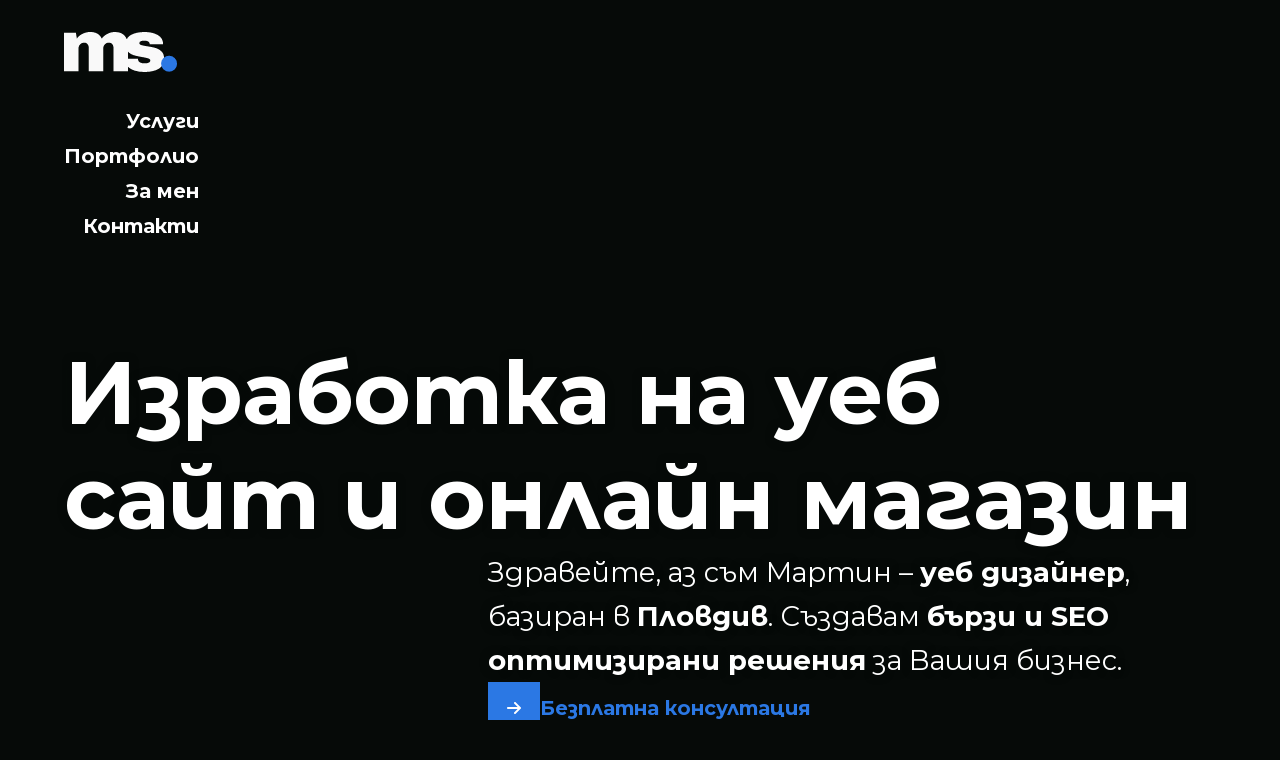

--- FILE ---
content_type: text/html; charset=UTF-8
request_url: https://martinserbezov.com/
body_size: 6966
content:
<!doctype html>
<html class="no-js" lang="bg">
<head>
	<meta charset="utf-8">
	<meta name="viewport" content="width=device-width, initial-scale=1">
	<title>Изработка на уеб сайт в Пловдив | Мартин Сербезов – WordPress & SEO</title>
	<meta name="description" content="Професионална изработка на уеб сайт и онлайн магазин в Пловдив. Бързи, сигурни и SEO оптимизирани WordPress решения от Мартин Сербезов.">
	<meta property="og:title" content="Изработка на уеб сайт в Пловдив | Мартин Сербезов – WordPress & SEO">
	<meta property="og:type" content="website">
	<meta property="og:url" content="https://martinserbezov.com/">
	<meta property="og:image" content="img/ms.webp">
	<meta property="og:image:width" content="400" />
	<meta property="og:image:height" content="400" />
	<meta property="og:image:type" content="image/webp" />
	<link rel="icon" href="favicon.png" sizes="any">
	<link rel="icon" href="icon.png">
	<link rel="apple-touch-icon" href="icon.png">
	<link rel="preconnect" href="https://fonts.googleapis.com">
	<link rel="preconnect" href="https://fonts.gstatic.com" crossorigin>
	<link href="https://fonts.googleapis.com/css2?family=Montserrat:ital,wght@0,100..900;1,100..900&display=swap" rel="stylesheet">
	<script type="application/ld+json">
	{
		"@context": "http://schema.org",
		"@type": "WebPage",
		"name": "Изработка на уеб сайт в Пловдив | Мартин Сербезов – WordPress & SEO",
		"description": "Професионална изработка на уеб сайт и онлайн магазин в Пловдив. Бързи, сигурни и SEO оптимизирани WordPress решения от Мартин Сербезов.",
		"url": "https://martinserbezov.com/",
		"author": {
			"@type": "Person",
			"name": "Мартин Сербезов",
			"email": "hello@martinserbezov.com"
		},
		"mainEntity": [
			{
				"@type": "Service",
				"name": "Изработка на уеб сайт с WordPress",
				"description": "Адаптивни и оптимизирани уеб сайтове, създадени с внимание към детайла, бързината и лесното управление.",
				"provider": {
					"@type": "Person",
					"name": "Мартин Сербезов"
				}
			},
			{
				"@type": "Service",
				"name": "Изработка на онлайн магазин с WooCommerce",
				"description": "Функционални и сигурни онлайн магазини, изградени с фокус върху потребителския път и финализирането на продажбите.",
				"provider": {
					"@type": "Person",
					"name": "Мартин Сербезов"
				}
			},
			{
				"@type": "Service",
				"name": "Цялостен редизайн на уеб сайт и онлайн магазин",
				"description": "Освежаване на визията и техническо подобрение на съществуващи сайтове за по-добро потребителско изживяване.",
				"provider": {
					"@type": "Person",
					"name": "Мартин Сербезов"
				}
			},
			{
				"@type": "Service",
				"name": "Поддръжка и SEO оптимизация на уеб сайт",
				"description": "Грижа се сайтът Ви да бъде винаги актуален, защитен и лесно откриваем в Интернет чрез правилна Google оптимизация.",
				"provider": {
					"@type": "Person",
					"name": "Мартин Сербезов"
				}
			}
		]
	}
	</script>
	<!-- critical styles -->
	<style>
		/**
		 * Variables
		 */
		:root {
			--ms--color--contrast: #ffffff;
			--ms--color--base: #060a08;
			--ms--color--accent: #2b78e4;
			--ms--color--gray: #161d1a;
			--ms--fontstep--2: clamp(0.6252rem, 0.8353rem + -0.2401vw, 0.7813rem);
			--ms--fontstep--1: clamp(0.884rem, 0.956rem + -0.0823vw, 0.9375rem);
			--ms--fontstep-0: clamp(1.125rem, 1.0817rem + 0.1923vw, 1.25rem);
			--ms--fontstep-1: clamp(1.35rem, 1.2055rem + 0.6423vw, 1.7675rem);
			--ms--fontstep-2: clamp(1.62rem, 1.3156rem + 1.3527vw, 2.4992rem);
			--ms--fontstep-3: clamp(1.944rem, 1.3936rem + 2.446vw, 3.5339rem);
			--ms--fontstep-4: clamp(2.3328rem, 1.4106rem + 4.0987vw, 4.997rem);
			--ms--fontstep-5: clamp(2.5661rem, 1.4116rem + 5.1311vw, 5.4967rem);
		}
		/**
		 * Site Top
		 */		
		.site-header {
			display: flex;
			justify-content: space-between;
			padding-top: 2rem;
			padding-bottom: 2rem;
			align-items: start;
		}
		@media only screen and (min-width: 768px) {
			.site-header {
				align-items: start;
			}
		}
		/**
		 * Site Logo
		 */
		.logo img {
			border: none;
			border-radius: 0;
		}
		/**
		 * Main Navigation
		 */
		.main-navigation {
			display: flex;
			justify-content: end;
		}
		@media only screen and (min-width: 768px) {
			.main-navigation {
				margin-top: 2rem;
			}
		}
		.main-navigation ul {
			display: flex;
			flex-direction: column;
			list-style: none;
			margin: 0;
			padding: 0;
		}
		.main-navigation li {
			text-align: right;
		}
		.nav-menu li.current-menu-item a,
		.main-navigation a:active,
		.main-navigation a:focus-visible {
			text-decoration: underline dashed var(--ms--color--contrast) 2px;
			text-underline-offset: 8px;
			text-decoration-color: var(--ms--color--accent);
			transition: all 0.2s ease;
		}
		.main-navigation a {
			display: block;
			padding: .125rem 0;
			text-decoration: none;
			color: inherit;
		}
		.menu-toggle {
			position: fixed;
			z-index: 999;
			width: 40px;
			height: 40px;
			padding: 0;
			margin-right: -8px;
			display: block;
			cursor: pointer;
			border: none;
			border: 1px solid rgba(255, 255, 255, 0.05);
			border-radius: 4px;
			background-color: var(--ms--color--base); 
		}
		.menu-toggle::after {
			display: block;
			position: absolute;
			width: 40px;
			height: 40px;
			top: 0;
			left: 0;
			content: "";
			-webkit-mask: url("data:image/svg+xml,%3Csvg xmlns='http://www.w3.org/2000/svg' viewBox='0 0 448 512'%3E%3Cpath d='M0 96C0 78.3 14.3 64 32 64H416c17.7 0 32 14.3 32 32s-14.3 32-32 32H32C14.3 128 0 113.7 0 96zM0 256c0-17.7 14.3-32 32-32H416c17.7 0 32 14.3 32 32s-14.3 32-32 32H32c-17.7 0-32-14.3-32-32zM448 416c0 17.7-14.3 32-32 32H32c-17.7 0-32-14.3-32-32s14.3-32 32-32H416c17.7 0 32 14.3 32 32z'/%3E%3C/svg%3E") no-repeat center / 24px;
			mask: url("data:image/svg+xml,%3Csvg xmlns='http://www.w3.org/2000/svg' viewBox='0 0 448 512'%3E%3Cpath d='M0 96C0 78.3 14.3 64 32 64H416c17.7 0 32 14.3 32 32s-14.3 32-32 32H32C14.3 128 0 113.7 0 96zM0 256c0-17.7 14.3-32 32-32H416c17.7 0 32 14.3 32 32s-14.3 32-32 32H32c-17.7 0-32-14.3-32-32zM448 416c0 17.7-14.3 32-32 32H32c-17.7 0-32-14.3-32-32s14.3-32 32-32H416c17.7 0 32 14.3 32 32z'/%3E%3C/svg%3E") no-repeat center / 24px;

			background-color: var(--ms--color--contrast); 
			transition: opacity .2s ease, background-color .2s ease;
		}
		.toggled .menu-toggle {
			animation: nav-sliding-effect .40s ease-in-out forwards;
			animation-delay: 0s;
			opacity: 1;
			visibility: hidden;
		}
		.toggled .menu-toggle::after {
			-webkit-mask-image: url("data:image/svg+xml,%3Csvg xmlns='http://www.w3.org/2000/svg' viewBox='0 0 384 512'%3E%3Cpath d='M342.6 150.6c12.5-12.5 12.5-32.8 0-45.3s-32.8-12.5-45.3 0L192 210.7 86.6 105.4c-12.5-12.5-32.8-12.5-45.3 0s-12.5 32.8 0 45.3L146.7 256 41.4 361.4c-12.5 12.5-12.5 32.8 0 45.3s32.8 12.5 45.3 0L192 301.3 297.4 406.6c12.5 12.5 32.8 12.5 45.3 0s12.5-32.8 0-45.3L237.3 256 342.6 150.6z'/%3E%3C/svg%3E");
    mask-image: url("data:image/svg+xml,%3Csvg xmlns='http://www.w3.org/2000/svg' viewBox='0 0 384 512'%3E%3Cpath d='M342.6 150.6c12.5-12.5 12.5-32.8 0-45.3s-32.8-12.5-45.3 0L192 210.7 86.6 105.4c-12.5-12.5-32.8-12.5-45.3 0s-12.5 32.8 0 45.3L146.7 256 41.4 361.4c-12.5 12.5-12.5 32.8 0 45.3s32.8 12.5 45.3 0L192 301.3 297.4 406.6c12.5 12.5 32.8 12.5 45.3 0s12.5-32.8 0-45.3L237.3 256 342.6 150.6z'/%3E%3C/svg%3E");
		}
		@media only screen and (min-width: 768px) {
			.menu-toggle {
				display: none;
			}
		}
		@media only screen and (max-width: 767px) {
			.main-navigation {
				flex-direction: row-reverse;
			}
			.main-navigation ul {
				display: none;
				flex-direction: column;
				position: fixed;
				justify-content: center;
				top: 0;
				right: 0;
				bottom: 0;
				left: 0;
				background-color: var(--ms--color--base);
				z-index: 111;
			}	
			.toggled.main-navigation ul {
				display: flex;
				padding: 0 2rem;
			}
			.main-navigation li {
				animation: nav-sliding-effect .40s ease-in-out forwards;
				animation-delay: 0s;
				opacity: 1;
				visibility: hidden;
			}
			.main-navigation li:nth-child(2) {
				animation-delay: .2s;
			}
			.main-navigation li:nth-child(3) {
				animation-delay: .4s;
			}
			.main-navigation li:nth-child(4) {
				animation-delay: .6s;
			}
			.main-navigation li:nth-child(5) {
				animation-delay: .8s;
			}
			.main-navigation li:nth-child(5) {
				animation-delay: 1s;
			}
			.main-navigation a {
				font-size: var(--ms--fontstep-3);
				color: var(--ms--color--contrast);
			}
		}
		/**
		 * Hero Section
		 */
		#hero {
			position: relative;
		}	
		@media only screen and (min-width: 1024px) {
			#hero {
				padding-bottom: 4rem;
			}
		}
		#hero h1,
		#hero p {
			margin-top: 0;
			margin-bottom: 0;
			text-shadow: 0 0 .5rem var(--ms--color--base);
		}
		#hero p {
			line-height: 1.6;
		}
		#hero h1 {
			line-height: 1.2;
			letter-spacing: -0.02rem;
		}
		#hero h1.extra {
			font-size: var(--ms--fontstep-5);
		}
		.hero-content {
			display: flex;
			flex-direction: column;
			gap: 2rem;
		}
		@media only screen and (min-width: 480px) {
			.hero-content {
				margin-left: 16.666666667%;
			}
		}
		@media only screen and (min-width: 1024px) {
			.hero-content {
				margin-left: 33.333%;
				padding-left: 2.5rem;
			}
		}
		.hero-cta {
			display: flex;
			gap: 1.25rem;
			align-items: center;
			color: var(--ms--color--accent);
		}
		@media only screen and (max-width: 767px) {
			.hero-cta {
				font-size: var(--ms--fontstep--1);
			}
		}
		.hero-cta:active,
		.hero-cta:focus-visible,
		.hero-cta:hover {
			color: var(--ms--color--contrast);
		}
		.hero-cta-icon {
			flex-basis: 3.25rem;
			position: relative;
			display: block;
			width: 3.25rem;
			height: 3.25rem;
			background-color: var(--ms--color--accent);
			transition: all 0.2s ease;
		}
		.hero-cta-text {
			flex-basis: calc( 100% - 4.5rem );
		}
		.hero-cta-icon::before,
		.hero-cta-icon::after {
			content: "";
			display: block;
			position: absolute;
		}
		.hero-cta-icon::after {
			top: 50%;
			left: 50%;
			transform: translate(-50%,-50%);
			width: 16px;
			height: 16px;
			background-color: var(--ms--color--contrast);
			display: inline-block;
			-webkit-mask: url("data:image/svg+xml,%3Csvg xmlns='http://www.w3.org/2000/svg' viewBox='0 0 448 512'%3E%3Cpath d='M438.6 278.6c12.5-12.5 12.5-32.8 0-45.3l-160-160c-12.5-12.5-32.8-12.5-45.3 0s-12.5 32.8 0 45.3L338.7 224 32 224c-17.7 0-32 14.3-32 32s14.3 32 32 32l306.7 0L233.4 393.4c-12.5 12.5-12.5 32.8 0 45.3s32.8 12.5 45.3 0l160-160z'/%3E%3C/svg%3E") no-repeat center / contain;
			mask: url("data:image/svg+xml,%3Csvg xmlns='http://www.w3.org/2000/svg' viewBox='0 0 448 512'%3E%3Cpath d='M438.6 278.6c12.5-12.5 12.5-32.8 0-45.3l-160-160c-12.5-12.5-32.8-12.5-45.3 0s-12.5 32.8 0 45.3L338.7 224 32 224c-17.7 0-32 14.3-32 32s14.3 32 32 32l306.7 0L233.4 393.4c-12.5 12.5-12.5 32.8 0 45.3s32.8 12.5 45.3 0l160-160z'/%3E%3C/svg%3E") no-repeat center / contain;
			transition: background-color 0.2s ease;
		}
		.hero-cta-icon::before {
			top: 0;
			left: 0;
			right: 0;
			bottom: 0;
			width: 100%;
			height: 100%;
			display: block;
			background-color: var(--ms--color--contrast);
			transform: scaleX(0);
    			transform-origin: right; 
    			transition: transform 0.4s cubic-bezier(0.4, 0, 0.2, 1);
		}
		.hero-cta:hover .hero-cta-icon::before {
			transform: scaleX(1);
    			transform-origin: left;
		}
		.hero-cta:hover .hero-cta-icon::after {
			background-color: var(--ms--color--base);
		}
	</style>
</head>
<body>
	<!--[if lt IE 8]>
		<p class="browserupgrade">Използвате <b>остарял</b> браузър. Моля, <a href="http://browsehappy.com/">надстройте браузъра си</a>, за да подобрите работата си.</p>
	<![endif]-->
	<a class="skip-link" href="#main-content">Преминете към съдържанието</a>
	<div class="line-down"></div>
	<header id="site-header" class="site-header wrapper">
		<a class="logo" href="#hero" rel="home" aria-label="Мартин Сербезов - Начало">
			<img src="img/logo.svg" alt="ms. logo" class="site-logo">
		</a>
		<nav id="site-navigation" class="main-navigation">
			<button class="menu-toggle" aria-controls="primary-menu" aria-expanded="false" aria-label="Toggle Navigation"></button>
			<ul>
				<li>
					<a href="#services">Услуги</a>
				</li>
				<li>
					<a href="#portfolio">Портфолио</a>
				</li>
				<li>
					<a href="#about">За мен</a>
				</li>
				<li>
					<a href="#contact">Контакти</a>
				</li>
			</ul>
		</nav>
	</header>
	<main id="main-content" class="wrapper">
		<header id="hero">
			<h1 class="extra">Изработка на уеб сайт и онлайн магазин</h1>
			<div class="hero-content">
				<p class="h4 normal--weight">Здравейте, аз съм Мартин – <strong>уеб дизайнер</strong>, базиран в <strong>Пловдив</strong>. Създавам <strong>бързи и SEO оптимизирани решения</strong> за Вашия бизнес.</p>
				<a class="hero-cta" href="#contact">
					<span class="hero-cta-icon"></span>
					<span class="hero-cta-text">Безплатна консултация</span>
				</a>
			</div>
			<div class="dots"></div>
		</header><!-- #hero -->
		<section id="services">
			<header>
				<h2 class="h1">Услуги</h2>
				<p>Специализирам в изработката на <strong>WordPress сайтове</strong> и <strong>онлайн магазини с WooCommerce</strong>. Обединявам модерен дизайн с техническа прецизност, за да превърна Вашето онлайн присъствие в работещ бизнес инструмент.</p>
			</header>
			<article>
				
				<header>
					<h3>Изработка на WordPress сайтове</h3>
				</header>
				<p>Адаптивни и модерни уеб сайтове, създадени с внимание към детайла, <strong>скоростта на зареждане</strong> и лесното управление на съдържанието.</p>
			</article>
			<article>
				<header>
					<h3>Онлайн магазини с WooCommerce</h3>
				</header>
				<p>Функционални и сигурни онлайн магазини, оптимизирани за <strong>лесен потребителски път</strong> и максимална конверсия на посетителите в клиенти.</p>
			</article>
			<article>
				<header>
					<h3>Обновяване и редизайн</h3>
				</header>
				<p>Пълно визуално и техническо обновяване на Вашия уеб сайт за постигане на <strong>съвременно излъчване</strong> и по-добра функционалност.</p>
			</article>
			<article>
				<header>
					<h3>Поддръжка и SEO оптимизация</h3>
				</header>
				<p>Дългосрочна грижа за сигурността, техническата изправност и <strong>по-доброто класиране</strong> на сайта Ви в резултатите на Google.</p>
			</article>
		</section><!-- #services -->
		<section id="portfolio">
			<header>
				<h2 class="h1">Портфолио</h2>
				<p>Избрани проекти, в които съчетавам визуална идентичност и висока функционалност. Всеки сайт е изграден с внимание към детайла и стремеж към дигитално съвършенство.</p>
			</header>
			<div class="columns first">
				<div class="column project" style="flex-basis:50%">
					<figure>
						<a class="external-link" href="https://thebed.bg/" target="_blank">
							<img loading="lazy" decoding="async" width="609" height="343" src="img/thebed-768x432.webp" alt="The Bed - Онлайн магазин за матраци и аксесоари за сън" srcset="img/thebed-300x169.webp 300w, img/thebed-768x432.webp 768w" sizes="(max-width: 600px) 100vw, 609px" />
						</a>
					</figure>
					<h3>The Bed</h3>
					<p>Модерен онлайн магазин за матраци и аксесоари за сън, разработен с фокус върху <strong>висока конверсия</strong>. Оптимизиран процес на поръчка, интеграция на разнообразни разплащателни методи и интуитивен потребителски път.</p>
				</div>
				<div class="column project" style="flex-basis:50%">
					<figure>
						<a class="external-link" href="https://evercleanbg.com/" target="_blank">
							<img loading="lazy" decoding="async" width="609" height="343" src="img/everclean-768x432.webp" alt="EverClean - уеб сайт с интегриран онлайн магазин" srcset="img/everclean-300x169.webp 300w, img/everclean-768x432.webp 768w" sizes="(max-width: 600px) 100vw, 609px" />
						</a>
					</figure>
					<h3>EverClean</h3>
					<p>B2B ориентирана платформа за санитарно-хигиенно оборудване. Съчетава корпоративно представяне с <strong>функционален продуктов каталог</strong> и структурирана навигация за лесно обслужване на бизнес клиенти.</p>
				</div>
			</div><!-- .columns -->
			<div class="columns">
				<div class="column project" style="flex-basis:50%">
					<figure>
						<a class="external-link" href="https://rapina.bg/" target="_blank">
							<img loading="lazy" decoding="async" width="609" height="343" src="img/rapina-768x432.webp" alt="Rapina - онлайн магазин с WooCommerce" srcset="img/rapina-300x169.webp 300w, img/rapina-768x432.webp 768w" sizes="(max-width: 600px) 100vw, 609px" />
						</a>
					</figure>
					<h3>Rapina</h3>
					<p>Специализиран онлайн магазин за хранителни продукти, създаден за <strong>максимална бързина</strong> и яснота. Акцент върху визуалното представяне на бранда и оптимизиран чек-аут процес за бързи поръчки.</p>
				</div>
				<div class="column project" style="flex-basis:50%">
					<figure>
						<a class="external-link" href="https://huxymascots.com/" target="_blank">
							<img loading="lazy" decoding="async" width="609" height="343" src="img/huxymascots-768x432.webp" alt="Huxy Mascots - изработка на онлайн магазин" srcset="img/huxymascots-300x169.webp 300w, img/huxymascots-768x432.webp 768w" sizes="(max-width: 600px) 100vw, 609px" />
						</a>
					</figure>
					<h3>Huxy Mascots</h3>
					<p>Креативен фирмен сайт с интегрирана е-търговия за производител на маскот костюми. <strong>Визуално подреден каталог</strong>, който подчертава детайлите на продуктите и улеснява запитванията и директните продажби.</p>
				</div>
			</div><!-- .columns -->
		</section><!-- #projects -->
		<section id="about">
			<header>
				<h2 class="h1">За мен</h2>
				<p>Уеб дизайнер с фокус върху WordPress с над <strong>10 години опит</strong>. Помагам на малки и средни бизнеси да създадат своето успешно място в интернет.</p>
			</header>
			<div class="columns">
				<div class="column my-photo" style="flex-basis:33.333%">
					<figure>
						<img loading="lazy" decoding="async" width="400" height="400" src="img/ms-400x400.webp" alt="Уеб дизайнер и WordPress разработчик, базиран в Пловдив - Мартин Сербезов" sizes="(max-width: 400px) 100vw, 400px">
					</figure>
				</div>
				<div class="column" style="flex-basis:66.666%">
					<p>С над 10 години опит в уеб дизайна, помагам на бизнесите да изградят <strong>професионално и работещо</strong> онлайн присъствие. Специализирам в създаването на <strong>WordPress сайтове и онлайн магазини с WooCommerce</strong>, които са бързи, сигурни и лесни за управление.</p>
					<p>Вярвам в прозрачната комуникация и индивидуалния подход. Всеки проект за мен е специфичен казус, за който търся най-доброто визуално и техническо решение, съобразено с Вашите бизнес цели.</p>
					<p>Работя с внимание към детайла и потребителското изживяване, за да гарантирам, че крайният продукт ще бъде не само модерен, но и практичен бизнес инструмент.</p>
					<h3>Какво получавате с Вашия нов проект?</h3>
					<ul>
						<li><strong>Индивидуален дизайн</strong> – съобразен с Вашата идентичност и бизнес цели.</li>
						<li><strong>Пълна адаптивност</strong> – безупречна работа на телефони, таблети и десктоп.</li>
						<li><strong>Скорост и SEO</strong> – техническа оптимизация за по-добра видимост в Google.</li>
						<li><strong>Надеждност и сигурност</strong> – стабилна основа и съвременни защити за Вашите данни.</li>
						<li><strong>Лесен контрол</strong> – интуитивно управление на съдържанието, което Ви спестява време.</li>
					</ul>
				</div>
			</div><!-- .columns -->
		</section><!-- #about -->
		<section id="contact">
			<header>
				<h2 class="h1">Нека превърнем идеята Ви в реалност</h2>
				<p>Готови ли сте да започнем Вашия нов проект?</p> 
				<p>Свържете се с мен за <strong>безплатна консултация</strong> и изготвяне на <strong>индивидуална оферта</strong>. <br>Базиран съм в Пловдив, но работя с клиенти от цялата страна.</p>	
			</header>
			<div class="contacts-grid columns">
				<a class="contact-card column" style="flex-basis:33.333%" href="tel:+389895656060">
					<span class="card-icon phone" aria-hidden="true"></span>
					<div class="card-content">
						<span class="card-label">Обадете ми се</span>
						<span class="card-value">0895 65 60 60</span>
					</div>
				</a>
				<a class="contact-card column" style="flex-basis:33.333%" href="mailto:hello@martinserbezov.com">
					<span class="card-icon email" aria-hidden="true"></span>
					<div class="card-content">
						<span class="card-label">Пишете ми</span>
						<span class="card-value">hello@martinserbezov.com</span>
					</div>
				</a>
				<a class="contact-card column" style="flex-basis:33.333%" rel="noopener noreferrer" target="_blank" href="https://www.linkedin.com/in/martinserbezov">
					<span class="card-icon linkedin" aria-hidden="true"></span>
					<div class="card-content">
						<span class="card-label">Свържете се</span>
						<span class="card-value">LinkedIn Profile</span>
					</div>
				</a>
			</div>
		</section><!-- #contact -->
	</main>
	<footer class="site-footer wrapper">	
		<div class="site-info">	
			<p><a href="https://martinserbezov.com/" rel="home">&copy; 2026 Мартин Сербезов</a></p>
			<p><a href="politika-na-poveritelnost.html">Политика на поверителност</a></p>
		</div>
	</footer>

	<noscript id="deferred-styles">
		<link rel="stylesheet" href="css/style.css" media="all">
	</noscript>
	
	<script>
	var loadDeferredStyles = function() {
		var addStylesNode = document.getElementById("deferred-styles");
		var replacement = document.createElement("div");
		replacement.innerHTML = addStylesNode.textContent;
		document.body.appendChild(replacement)
		addStylesNode.parentElement.removeChild(addStylesNode);
	};
	var raf = window.requestAnimationFrame || window.mozRequestAnimationFrame ||
	window.webkitRequestAnimationFrame || window.msRequestAnimationFrame;
	if (raf) raf(function() { window.setTimeout(loadDeferredStyles, 0); });
	else window.addEventListener('load', loadDeferredStyles);
	</script>
	
	<script src="js/app.js" defer></script>
	
	<!-- Google tag (gtag.js) -->
	<script async src="https://www.googletagmanager.com/gtag/js?id=G-RLTK0LW17L"></script>
	<script>
	window.dataLayer = window.dataLayer || [];
	function gtag(){dataLayer.push(arguments);}
	gtag('js', new Date());

	gtag('config', 'G-RLTK0LW17L');
	</script>

</body>
</html>


--- FILE ---
content_type: text/css
request_url: https://martinserbezov.com/css/style.css
body_size: 4220
content:
/*! HTML5 Boilerplate v9.0.1 | MIT License | https://html5boilerplate.com/ */

/* main.css 3.0.0 | MIT License | https://github.com/h5bp/main.css#readme */
/*
 * What follows is the result of much research on cross-browser styling.
 * Credit left inline and big thanks to Nicolas Gallagher, Jonathan Neal,
 * Kroc Camen, and the H5BP dev community and team.
 */

/* ==========================================================================
   Base styles: opinionated defaults
   ========================================================================== */

html {
  color: #222;
  font-size: 1em;
  line-height: 1.4;
}

/*
 * Remove text-shadow in selection highlight:
 * https://twitter.com/miketaylr/status/12228805301
 *
 * Customize the background color to match your design.
 */

::-moz-selection {
  background: #b3d4fc;
  text-shadow: none;
}

::selection {
  background: #b3d4fc;
  text-shadow: none;
}

/*
 * A better looking default horizontal rule
 */

hr {
  display: block;
  height: 1px;
  border: 0;
  border-top: 1px solid #ccc;
  margin: 1em 0;
  padding: 0;
}

/*
 * Remove the gap between audio, canvas, iframes,
 * images, videos and the bottom of their containers:
 * https://github.com/h5bp/html5-boilerplate/issues/440
 */

audio,
canvas,
iframe,
img,
svg,
video {
  vertical-align: middle;
}

/*
 * Remove default fieldset styles.
 */

fieldset {
  border: 0;
  margin: 0;
  padding: 0;
}

/*
 * Allow only vertical resizing of textareas.
 */

textarea {
  resize: vertical;
}

/* ==========================================================================
   Author's custom styles
   ========================================================================== */

/* ==========================================================================
   Helper classes
   ========================================================================== */

/*
 * Hide visually and from screen readers
 */

.hidden,
[hidden] {
  display: none !important;
}

/*
 * Hide only visually, but have it available for screen readers:
 * https://snook.ca/archives/html_and_css/hiding-content-for-accessibility
 *
 * 1. For long content, line feeds are not interpreted as spaces and small width
 *    causes content to wrap 1 word per line:
 *    https://medium.com/@jessebeach/beware-smushed-off-screen-accessible-text-5952a4c2cbfe
 */

.visually-hidden {
  border: 0;
  clip: rect(0, 0, 0, 0);
  height: 1px;
  margin: -1px;
  overflow: hidden;
  padding: 0;
  position: absolute;
  white-space: nowrap;
  width: 1px;
  /* 1 */
}

/*
 * Extends the .visually-hidden class to allow the element
 * to be focusable when navigated to via the keyboard:
 * https://www.drupal.org/node/897638
 */

.visually-hidden.focusable:active,
.visually-hidden.focusable:focus {
  clip: auto;
  height: auto;
  margin: 0;
  overflow: visible;
  position: static;
  white-space: inherit;
  width: auto;
}

/*
 * Hide visually and from screen readers, but maintain layout
 */

.invisible {
  visibility: hidden;
}

/*
 * Clearfix: contain floats
 *
 * The use of `table` rather than `block` is only necessary if using
 * `::before` to contain the top-margins of child elements.
 */

.clearfix::before,
.clearfix::after {
  content: "";
  display: table;
}

.clearfix::after {
  clear: both;
}

/* ==========================================================================
   EXAMPLE Media Queries for Responsive Design.
   These examples override the primary ('mobile first') styles.
   Modify as content requires.
   ========================================================================== */

@media only screen and (min-width: 35em) {
  /* Style adjustments for viewports that meet the condition */
}

@media print,
  (-webkit-min-device-pixel-ratio: 1.25),
  (min-resolution: 1.25dppx),
  (min-resolution: 120dpi) {
  /* Style adjustments for high resolution devices */
}

/* ==========================================================================
   Print styles.
   Inlined to avoid the additional HTTP request:
   https://www.phpied.com/delay-loading-your-print-css/
   ========================================================================== */

@media print {
  *,
  *::before,
  *::after {
    background: #fff !important;
    color: #000 !important;
    /* Black prints faster */
    box-shadow: none !important;
    text-shadow: none !important;
  }

  a,
  a:visited {
    text-decoration: underline;
  }

  a[href]::after {
    content: " (" attr(href) ")";
  }

  abbr[title]::after {
    content: " (" attr(title) ")";
  }

  /*
   * Don't show links that are fragment identifiers,
   * or use the `javascript:` pseudo protocol
   */
  a[href^="#"]::after,
  a[href^="javascript:"]::after {
    content: "";
  }

  pre {
    white-space: pre-wrap !important;
  }

  pre,
  blockquote {
    border: 1px solid #999;
    page-break-inside: avoid;
  }

  tr,
  img {
    page-break-inside: avoid;
  }

  p,
  h2,
  h3 {
    orphans: 3;
    widows: 3;
  }

  h2,
  h3 {
    page-break-after: avoid;
  }
}

/**
 * Base
 */
*, 
::after, 
::before {
	box-sizing: border-box;
}

html {
	color: var(--ms--color--contrast);
	line-height: 1.6;
	overflow-y: scroll;
	scroll-behavior: smooth;
	font-size: 16px;
}

body {
	background-color: var(--ms--color--base);
	overflow: hidden;
	margin: 0;
	font-weight: 400;
}

::-moz-selection {
	background: var(--ms--color--contrast);
	text-shadow: none;
}

::selection {
	background: var(--ms--color--contrast);
	color: var(--ms--color--base);
	text-shadow: none;
}

figure {
	margin: 0;
}

img {
	max-width: 100%;
	height: auto;
	border-radius: 4px;
	border: 1px solid rgba(255, 255, 255, 0.05);
}

a img {
	transition: all 0.2s ease;sdfsd
}

a img:active,
a img:focus-visible,
a img:hover {
	transform: translateY(-.25rem);
}

input:focus-visible, 
textarea:focus-visible {
	outline: none;
}

/**
 * Typography
 */
body {
	font: var(--ms--fontstep-0)/1.6 Montserrat, sans serif;
	text-rendering: optimizeLegibility;
}

h1.extra,
h1, 
.h1,
h2, 
.h2,
h3, 
.h3,
h4, 
.h4,
h5, 
.h5,
h6, 
.h6 {
	font-style: normal;
	margin-top: clamp(1.125rem, 1.0817rem + 0.1923vw, 1.25rem);
	margin-bottom: clamp(1.125rem, 1.0817rem + 0.1923vw, 1.25rem);
	text-rendering: optimizeLegibility; 
	font-weight: 700;
}

h1,
h2,
h3,
h4,
.h1,
.h2,
.h3,
.h4 {
	line-height: 1.4;
}

h1,
.h1 {
	line-height: 1.2;
}

h1, 
.h1 {
	font-size: var(--ms--fontstep-4);
}

h2, 
.h2 {
	font-size: var(--ms--fontstep-3);
}

h3, 
.h3 {
	font-size: var(--ms--fontstep-2);
}
  
h4, 
.h4 {
	font-size: var(--ms--fontstep-1);
}

h5, 
.h5 {
	font-size: var(--ms--fontstep-0);
}

h6, 
.h6 {
	font-size: var(--ms--fontstep--1);
}

p {
	margin-top: clamp(1.125rem, 1.0817rem + 0.1923vw, 1.25rem);
	margin-bottom: clamp(1.125rem, 1.0817rem + 0.1923vw, 1.25rem);
}

@media (min-width: 1200px) {
	

	
}

a {
	text-decoration: none;
	font-weight: 700;
	color: var(--ms--color--contrast);
	transition: color .2s ease-in-out 0s;
}

a:active,
a:focus-visible,
a:hover {
	color: var(--ms--color--accent);
}

strong {
	font-weight: 700;
}

/**
 * Layout
 */
.wrapper {
	margin: auto;
	max-width: 1440px;
	padding-left: 2rem;
	padding-right: 2rem;
}

@media only screen and (min-width: 1024px) {
	.wrapper {
		padding-left: 4rem;
		padding-right: 4rem;
	}
}

.site-header,
main,
.site-footer {
	display: block;
}

.before-main {
	position: relative;
	height: 2.5rem;
	background-color: var(--ms--color--contrast);
	border-bottom-left-radius: 2.5rem;
  	border-bottom-right-radius: 2.5rem;
}

.site-footer {
	padding-bottom: 2rem;
}

/**
 * Elements
 */
#hero,
#services,
#portfolio,
#contact,
#about {
	display: flex;
	flex-direction: column;
	gap: 2rem;
	padding: 4rem 0;
}

.arrow-down-right-diagonal {
	font-weight: 500;
}

.project img {
	width: 100%;
}

#services article {
	position: relative;
	margin-left: 15vw;
}

@media only screen and (min-width: 1024px) {
	#services article {
		margin-left: 33.333%;
		padding-left: 2.5rem;
	}
}

#services article::before {
	position: absolute;
	top: 0;;
	right: 100%;
	margin-right: 4vw;
	font-size: var(--ms--fontstep-4);
	color: var(--ms--color--accent);
	font-weight: 300;
	letter-spacing: -0.01rem;
}

@media only screen and (min-width: 1024px) {
	#services article::before {
		margin-right: 2vw;
	}
}

#services article:nth-of-type(1)::before {
	content: "01";
}

#services article:nth-of-type(2)::before {
	content: "02";
}

#services article:nth-of-type(3)::before {
	content: "03";
}

#services article:nth-of-type(4)::before {
	content: "04";
}

#services > article svg {
	flex-basis: 25%;
}

#about .my-photo {
	margin-top: clamp(1.125rem, 1.0817rem + 0.1923vw, 1.25rem);
}

#about ul {
	padding-left: 1.25rem;
}

.my-photo img {
	display: block;
	margin: auto;
}

#contact {
	row-gap: 4rem;
	padding-bottom: 8rem;
}

.contacts-grid.columns {
	row-gap: 2rem;
}

@media (min-width: 768px) and (max-width: 1023px) {
	.contacts-grid.columns {
		flex-wrap: wrap;
	}
}

.contacts-grid .column {
	gap: 1rem;
}

.contact-card {
	position: relative;
	display: flex;
	color: inherit;
	transition: all 0.2s cubic-bezier(0.175, 0.885, 0.32, 1.275);
}

.contact-card:active,
.contact-card:focus-visible,
.contact-card:hover {
	transform: translateY(-.25rem);
	color: inherit;
}

.card-icon {
	position: relative;
	width: var(--ms--fontstep-3);
}

.card-icon::before {
	content: "";
	position: absolute;
	top: 50%;
	left: 50%;
	transform: translate(-50%,-50%);
	width: var(--ms--fontstep-2);
	height: var(--ms--fontstep-2);
	display: inline-block;
	background-color: var(--ms--color--accent);
}

.card-icon.phone::before {
	-webkit-mask: url("data:image/svg+xml,%3Csvg xmlns='http://www.w3.org/2000/svg' viewBox='0 0 512 512'%3E%3Cpath d='M160.2 25C152.3 6.1 131.7-3.9 112.1 1.4l-5.5 1.5c-64.6 17.6-119.8 80.2-103.7 156.4 37.1 175 174.8 312.7 349.8 349.8 76.3 16.2 138.8-39.1 156.4-103.7l1.5-5.5c5.4-19.7-4.7-40.3-23.5-48.1l-97.3-40.5c-16.5-6.9-35.6-2.1-47 11.8l-38.6 47.2C233.9 335.4 177.3 277 144.8 205.3L189 169.3c13.9-11.3 18.6-30.4 11.8-47L160.2 25z'/%3E%3C/svg%3E") no-repeat center / contain;
	mask: url("data:image/svg+xml,%3Csvg xmlns='http://www.w3.org/2000/svg' viewBox='0 0 512 512'%3E%3Cpath d='M160.2 25C152.3 6.1 131.7-3.9 112.1 1.4l-5.5 1.5c-64.6 17.6-119.8 80.2-103.7 156.4 37.1 175 174.8 312.7 349.8 349.8 76.3 16.2 138.8-39.1 156.4-103.7l1.5-5.5c5.4-19.7-4.7-40.3-23.5-48.1l-97.3-40.5c-16.5-6.9-35.6-2.1-47 11.8l-38.6 47.2C233.9 335.4 177.3 277 144.8 205.3L189 169.3c13.9-11.3 18.6-30.4 11.8-47L160.2 25z'/%3E%3C/svg%3E") no-repeat center / contain;
}

.card-icon.email::before {
	-webkit-mask: url("data:image/svg+xml,%3Csvg xmlns='http://www.w3.org/2000/svg' viewBox='0 0 512 512'%3E%3Cpath d='M48 64c-26.5 0-48 21.5-48 48 0 15.1 7.1 29.3 19.2 38.4l208 156c17.1 12.8 40.5 12.8 57.6 0l208-156c12.1-9.1 19.2-23.3 19.2-38.4 0-26.5-21.5-48-48-48L48 64zM0 196L0 384c0 35.3 28.7 64 64 64l384 0c35.3 0 64-28.7 64-64l0-188-198.4 148.8c-34.1 25.6-81.1 25.6-115.2 0L0 196z'/%3E%3C/svg%3E") no-repeat center / contain;
	mask: url("data:image/svg+xml,%3Csvg xmlns='http://www.w3.org/2000/svg' viewBox='0 0 512 512'%3E%3Cpath d='M48 64c-26.5 0-48 21.5-48 48 0 15.1 7.1 29.3 19.2 38.4l208 156c17.1 12.8 40.5 12.8 57.6 0l208-156c12.1-9.1 19.2-23.3 19.2-38.4 0-26.5-21.5-48-48-48L48 64zM0 196L0 384c0 35.3 28.7 64 64 64l384 0c35.3 0 64-28.7 64-64l0-188-198.4 148.8c-34.1 25.6-81.1 25.6-115.2 0L0 196z'/%3E%3C/svg%3E") no-repeat center / contain;
}

.card-icon.linkedin::before {
	-webkit-mask: url("data:image/svg+xml,%3Csvg xmlns='http://www.w3.org/2000/svg' viewBox='0 0 448 512'%3E%3Cpath d='M100.3 448l-92.9 0 0-299.1 92.9 0 0 299.1zM53.8 108.1C24.1 108.1 0 83.5 0 53.8 0 39.5 5.7 25.9 15.8 15.8s23.8-15.8 38-15.8 27.9 5.7 38 15.8 15.8 23.8 15.8 38c0 29.7-24.1 54.3-53.8 54.3zM447.9 448l-92.7 0 0-145.6c0-34.7-.7-79.2-48.3-79.2-48.3 0-55.7 37.7-55.7 76.7l0 148.1-92.8 0 0-299.1 89.1 0 0 40.8 1.3 0c12.4-23.5 42.7-48.3 87.9-48.3 94 0 111.3 61.9 111.3 142.3l0 164.3-.1 0z'/%3E%3C/svg%3E") no-repeat center / contain;
	mask: url("data:image/svg+xml,%3Csvg xmlns='http://www.w3.org/2000/svg' viewBox='0 0 448 512'%3E%3Cpath d='M100.3 448l-92.9 0 0-299.1 92.9 0 0 299.1zM53.8 108.1C24.1 108.1 0 83.5 0 53.8 0 39.5 5.7 25.9 15.8 15.8s23.8-15.8 38-15.8 27.9 5.7 38 15.8 15.8 23.8 15.8 38c0 29.7-24.1 54.3-53.8 54.3zM447.9 448l-92.7 0 0-145.6c0-34.7-.7-79.2-48.3-79.2-48.3 0-55.7 37.7-55.7 76.7l0 148.1-92.8 0 0-299.1 89.1 0 0 40.8 1.3 0c12.4-23.5 42.7-48.3 87.9-48.3 94 0 111.3 61.9 111.3 142.3l0 164.3-.1 0z'/%3E%3C/svg%3E") no-repeat center / contain;
}

.card-label,
.card-value {
	display: block;
}

.card-label {
	font-size: var(--ms--fontstep--1);
	font-weight: 500;
}

.site-info {
	display: flex;
	flex-wrap: wrap;
	justify-content: center;
	align-items: center;
	padding-top: 2rem;
	border-top: 1px solid var(--ms--color--gray);
}

@media only screen and (min-width: 768px) {
	.site-info {
		justify-content: space-between;
	}
}

.site-info > p {
	margin: 0;
}

.site-info a {
	font-weight: 400;
	font-size: var(--ms--fontstep--1);
}

/**
 * Columns & Alignment
 */
.columns {
	display: flex;
	gap: 4rem;
	flex-wrap: wrap;
}

.columns.first {
	margin-bottom: 2rem;
}

@media only screen and (min-width: 768px) {
	.columns {
		flex-wrap: nowrap;
	}
}

.column {
	gap: 4rem;
}

@media only screen and (max-width: 1023px) {
	.column {
		flex-basis: 100%!important;
	}
}

@media only screen and (min-width: 768px) {
	.alignwide {
		margin-left: calc(15% - 15vw);
  		margin-right: calc(15% - 15vw);
	}
}

/**
 * Animations & More
 */
@keyframes nav-sliding-effect {
	0% {
		opacity:0;
		transform:translateY(-20px);
		visibility:hidden
	}
	to {
		opacity:1;
		transform:translateY(0);
		visibility:visible
	}
}

.text-align-center {
	text-align: center;
}

.sep {
	margin-left: .5rem;
	margin-right: .5rem;
}

.normal--weight {
	font-weight: inherit;
}

.font--weight--500 {
	font-weight: 500;
}

.skip-link {
	position: absolute;
	left: -10000px;
	top: auto;
	width: 1px;
	height: 1px;
	overflow: hidden;
}
 
.skip-link:focus {
	position: static;
	width: auto;
	height: auto;
}

.dots {
	position: absolute;
	bottom: 2.5rem;
	left: -5rem;
	overflow: visible;
	width: calc( 75% + 5rem );
	height: calc( 100% - 5rem );
	z-index: -1;
}

.dots::before {
	content: "";
	position: absolute;
	inset: 0;
	background-image:
		linear-gradient(135deg, rgba(255,255,255,0.3) 1px, transparent 1px),
		linear-gradient(225deg, rgba(255,255,255,0.3) 1px, transparent 1px);
	background-size: 2.5rem 2.5rem;
	pointer-events: none;

	-webkit-mask-image: linear-gradient(
		315deg,
		rgba(0,0,0,0) 0%,
		rgba(0,0,0,0) 25%,
		rgba(0,0,0,1) 50%
	);
	mask-image: linear-gradient(
		315deg,
		rgba(0,0,0,0) 0%,
		rgba(0,0,0,0) 25%,
		rgba(0,0,0,1) 50%
	);
}


--- FILE ---
content_type: image/svg+xml
request_url: https://martinserbezov.com/img/logo.svg
body_size: 2006
content:
<svg width="114" height="40" version="1.1" viewBox="0 0 395.28 138.89" xml:space="preserve" xmlns="http://www.w3.org/2000/svg"><g transform="matrix(.32 0 0 .32 -74.395 -18.542)"><g><g transform="matrix(.93333 0 0 .93333 -18.685 18.445)"><path transform="matrix(3.5601,0,0,3.5601,2299.7,-1184.1)" d="m-485.17 344.49c-8.678 0-16.96 1.9749-24.849 5.9189-7.7308 3.7861-13.967 8.9945-18.701 15.621l-3.0834-18.7h-38.574v124.94h47.096v-73.352c0-5.5215 1.7334-10.176 5.2044-13.962 3.4711-3.7862 7.9741-5.6747 13.496-5.6747 4.7334 0 8.3655 1.6547 10.89 4.9675 2.6822 3.1552 4.0163 7.4112 4.0163 12.774v75.261h47.104v-73.358c0-5.5215 1.7334-10.169 5.2044-13.955 3.4711-3.7862 7.9667-5.6856 13.489-5.6856 4.7334 0 8.362 1.6583 10.886 4.9713 2.6822 3.1552 4.0272 7.4183 4.0272 12.782v75.247h47.096v-14.433c5.9006 5.6274 13.284 9.8989 22.199 12.774 9.7818 2.9974 20.197 4.4901 31.242 4.4901 19.249 0 34.788-3.3885 46.621-10.172 15.898-8.9938 18.036-25.486 17.984-34.038.001-.0146.003-.0291.004-.0437 0-9.7808-2.7548-17.353-8.2768-22.716-5.5221-5.5215-11.991-9.3015-19.408-11.353-7.4153-2.2086-16.652-4.1044-27.695-5.682-8.9935-1.4198-15.463-2.7615-19.408-4.0236-3.9445-1.262-5.9189-3.3953-5.9189-6.3927 0-5.3637 5.6899-8.0437 17.049-8.0437 4.26 0 7.8022.78785 10.642 2.3653 4.1022 1.8932 6.1485 5.127 6.1485 9.7019h43.794c0-13.725-5.8443-23.818-17.52-30.286-11.518-6.6256-25.641-9.9388-42.365-9.9388-18.618 0-33.762 3.234-45.437 9.7019-6.1149 3.434-10.588 8.1261-13.456 14.05-1.709-4.375-3.9879-8.1947-6.8518-11.44-7.0999-8.2034-17.752-12.311-31.953-12.311-8.3618 0-16.404 1.9749-24.135 5.9189-7.5735 3.7862-13.81 8.9945-18.701 15.621-6.4689-14.356-19.085-21.54-37.859-21.54zm123.3 64.12c.14801.15556.27404.3252.4264.47745 5.3643 5.206 11.6 8.9219 18.7 11.131 7.258 2.2088 16.486 4.2552 27.689 6.1485 9.309 1.5776 16.012 3.0812 20.115 4.501 4.1022 1.4198 6.1558 3.7004 6.1558 6.8554 0 6.1526-6.5491 9.2318-19.644 9.2318-4.8911 0-9.5445-1.0251-13.962-3.076-4.26-2.2086-6.4679-5.9963-6.6258-11.36v-.94761h-32.851z" style="fill:#f9f9f9;stroke-width:1.9841"/><circle cx="1489.8" cy="410.94" r="93.007" style="fill:#2b78e4;paint-order:markers stroke fill;stroke-width:11.967"/></g></g></g></svg>
